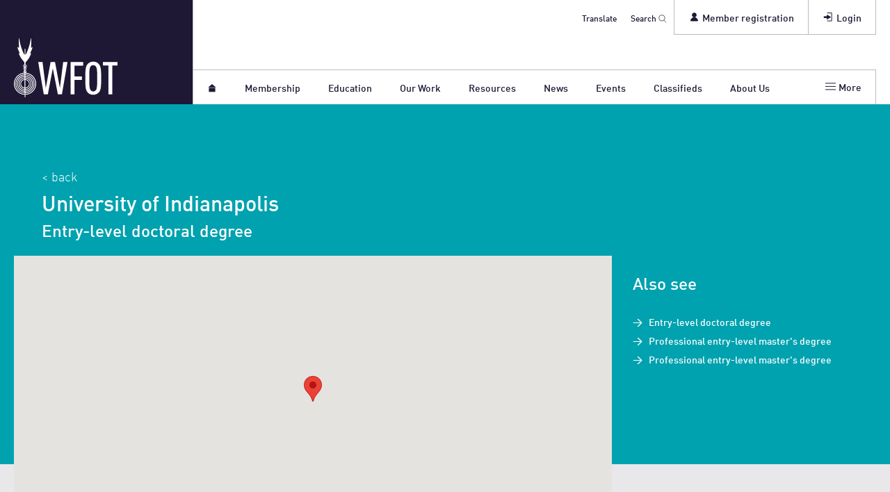

--- FILE ---
content_type: text/html; charset=utf-8
request_url: https://wfot.org/education-programmes/entry-level-doctoral-degree-13
body_size: 12803
content:
                

<!DOCTYPE html>
<html dir="ltr" lang="en">
  <head>

            
      <!-- BEGIN SEOmatic rendered SEO Meta -->

<title>Entry-level doctoral degree (University of Indianapolis) | WFOT</title>

<!-- Standard SEO -->

<meta http-equiv="Content-Type" content="text/html; charset=utf-8" />
<meta name="referrer" content="no-referrer-when-downgrade" />
<meta name="keywords" content="occupational therapy, wfot" />
<meta name="description" content="Entry-level doctoral degree is a full time education programme offered by University of Indianapolis, first approved by WFOT in 2017. WFOT approval is ongoing." />
<meta name="generator" content="SEOmatic" />
<link rel="canonical" href="https://wfot.org/education-programmes/entry-level-doctoral-degree-13" />
<link rel="alternate" href="https://wfot.org/education-programmes/entry-level-doctoral-degree-13" hreflang="x-default" />
<meta name="geo.placename" content="World Federation of Occupational Therapists" />

<!-- Dublin Core basic info -->

<meta name="dcterms.Identifier" content="https://wfot.org/education-programmes/entry-level-doctoral-degree-13" />
<meta name="dcterms.Format" content="text/html" />
<meta name="dcterms.Relation" content="WFOT" />
<meta name="dcterms.Language" content="en" />
<meta name="dcterms.Publisher" content="WFOT" />
<meta name="dcterms.Type" content="text/html" />
<meta name="dcterms.Coverage" content="https://wfot.org/" />
<meta name="dcterms.Rights" content="Copyright &copy;2026 World Federation of Occupational Therapists." />
<meta name="dcterms.Title" content="Entry-level doctoral degree (University of Indianapolis)" />
<meta name="dcterms.Creator" content="World Federation of Occupational Therapists" />
<meta name="dcterms.Subject" content="occupational therapy, wfot" />
<meta name="dcterms.Contributor" content="WFOT" />
<meta name="dcterms.Date" content="2026-01-16" />
<meta name="dcterms.Description" content="Entry-level doctoral degree is a full time education programme offered by University of Indianapolis, first approved by WFOT in 2017. WFOT approval is ongoing." />

<!-- Facebook OpenGraph -->

<meta property="fb:profile_id" content="137178616374995" />
<meta property="og:title" content="Entry-level doctoral degree (University of Indianapolis) | WFOT" />
<meta property="og:description" content="Entry-level doctoral degree is a full time education programme offered by University of Indianapolis, first approved by WFOT in 2017. WFOT approval is ongoing." />
<meta property="og:type" content="website" />
<meta property="og:locale" content="en_us" />
<meta property="og:url" content="https://wfot.org/education-programmes/entry-level-doctoral-degree-13" />
<meta property="og:image" content="https://wfot.org/assets/images/general/_opengraph/wfot_social_card.jpg" />
<meta property="og:site_name" content="WFOT" />
<meta property="og:see_also" content="https://twitter.com/thewfot" />
<meta property="og:see_also" content="https://www.facebook.com/thewfot" />
<meta property="og:see_also" content="https://www.linkedin.com/company/world-federation-of-occupational-therapists" />
<meta property="og:see_also" content="https://www.youtube.com/user/thewfot" />

<!-- Twitter Card -->

<meta name="twitter:title" content="Entry-level doctoral degree (University of Indianapolis) | WFOT" />
<meta name="twitter:description" content="Entry-level doctoral degree is a full time education programme offered by University of Indianapolis, first approved by WFOT in 2017. WFOT approval is ongoing." />
<meta name="twitter:card" content="summary_large_image" />
<meta name="twitter:site" content="@thewfot" />
<meta name="twitter:creator" content="@thewfot" />
<meta name="twitter:image" content="https://wfot.org/assets/images/general/_square720px/wfot_social_card.jpg" />


<!-- Humans.txt authorship http://humanstxt.org -->

<link type="text/plain" rel="author" href="/humans.txt" />

<!-- Domain verification -->


<!-- Identity -->

<script type="application/ld+json">
{
    "@context": "http://schema.org",
    "@type": "NGO",
    "name": "World Federation of Occupational Therapists",
    "alternateName": "WFOT",
    "description": "WFOT is the global voice for occupational therapy and the standard bearer for its practice. We represent occupational therapists worldwide.",
    "url": "https://www.wfot.org",
    "sameAs": ["https://twitter.com/thewfot","https://www.facebook.com/thewfot","https://www.linkedin.com/company/world-federation-of-occupational-therapists","https://www.youtube.com/user/thewfot"],
    "image": {
        "@type": "ImageObject",
        "url": "https://wfot.org/assets/images/general/wfot_social_card.jpg",
        "height": "1280",
        "width": "2048" 
    },
    "email": "&#97;&#100;&#109;&#105;&#110;&#64;&#119;&#102;&#111;&#116;&#46;&#111;&#114;&#103;",
    "logo": {
        "@type": "ImageObject",
        "url": "https://wfot.org/assets/images/general/wfot_social_card.jpg",
        "height": "1280",
        "width": "2048" 
    },
    "location": {
        "@type": "Place",
        "name": "World Federation of Occupational Therapists",
        "alternateName": "WFOT",
        "description": "WFOT is the global voice for occupational therapy and the standard bearer for its practice. We represent occupational therapists worldwide.",
        "image": {
            "@type": "ImageObject",
            "url": "https://wfot.org/assets/images/general/wfot_social_card.jpg",
            "height": "1280",
            "width": "2048" 
        },
        "logo": {
            "@type": "ImageObject",
            "url": "https://wfot.org/assets/images/general/wfot_social_card.jpg",
            "height": "1280",
            "width": "2048" 
        },
        "url": "https://www.wfot.org",
        "sameAs": ["https://twitter.com/thewfot","https://www.facebook.com/thewfot","https://www.linkedin.com/company/world-federation-of-occupational-therapists","https://www.youtube.com/user/thewfot"] 
    },
    "foundingDate": "1952",
    "foundingLocation": "Liverpool, England" 
}
</script>

<!-- WebSite -->

<script type="application/ld+json">
{
    "@context": "http://schema.org",
    "@type": "WebSite",
    "name": "WFOT",
    "description": "WFOT is the global voice for occupational therapy and the standard bearer for its practice. We represent occupational therapists worldwide.",
    "url": "https://wfot.org",
    "image": "https://wfot.org/assets/images/general/_square720px/wfot_social_card.jpg",
    "potentialAction": {
        "@type": "SearchAction",
        "target": ["https://wfot.org/search?q={q}"],
        "query-input": "required name=q" 
    },
    "sameAs": ["https://twitter.com/thewfot","https://www.facebook.com/thewfot","https://www.linkedin.com/company/world-federation-of-occupational-therapists","https://www.youtube.com/user/thewfot"],
    "copyrightHolder": {
        "@type": "NGO",
        "name": "World Federation of Occupational Therapists",
        "alternateName": "WFOT",
        "description": "WFOT is the global voice for occupational therapy and the standard bearer for its practice. We represent occupational therapists worldwide.",
        "url": "https://www.wfot.org",
        "sameAs": ["https://twitter.com/thewfot","https://www.facebook.com/thewfot","https://www.linkedin.com/company/world-federation-of-occupational-therapists","https://www.youtube.com/user/thewfot"],
        "image": {
            "@type": "ImageObject",
            "url": "https://wfot.org/assets/images/general/wfot_social_card.jpg",
            "height": "1280",
            "width": "2048" 
        },
        "email": "&#97;&#100;&#109;&#105;&#110;&#64;&#119;&#102;&#111;&#116;&#46;&#111;&#114;&#103;",
        "logo": {
            "@type": "ImageObject",
            "url": "https://wfot.org/assets/images/general/wfot_social_card.jpg",
            "height": "1280",
            "width": "2048" 
        },
        "location": {
            "@type": "Place",
            "name": "World Federation of Occupational Therapists",
            "alternateName": "WFOT",
            "description": "WFOT is the global voice for occupational therapy and the standard bearer for its practice. We represent occupational therapists worldwide.",
            "image": {
                "@type": "ImageObject",
                "url": "https://wfot.org/assets/images/general/wfot_social_card.jpg",
                "height": "1280",
                "width": "2048" 
            },
            "logo": {
                "@type": "ImageObject",
                "url": "https://wfot.org/assets/images/general/wfot_social_card.jpg",
                "height": "1280",
                "width": "2048" 
            },
            "url": "https://www.wfot.org",
            "sameAs": ["https://twitter.com/thewfot","https://www.facebook.com/thewfot","https://www.linkedin.com/company/world-federation-of-occupational-therapists","https://www.youtube.com/user/thewfot"] 
        },
        "foundingDate": "1952",
        "foundingLocation": "Liverpool, England" 
    },
    "author": {
        "@type": "NGO",
        "name": "World Federation of Occupational Therapists",
        "alternateName": "WFOT",
        "description": "WFOT is the global voice for occupational therapy and the standard bearer for its practice. We represent occupational therapists worldwide.",
        "url": "https://www.wfot.org",
        "sameAs": ["https://twitter.com/thewfot","https://www.facebook.com/thewfot","https://www.linkedin.com/company/world-federation-of-occupational-therapists","https://www.youtube.com/user/thewfot"],
        "image": {
            "@type": "ImageObject",
            "url": "https://wfot.org/assets/images/general/wfot_social_card.jpg",
            "height": "1280",
            "width": "2048" 
        },
        "email": "&#97;&#100;&#109;&#105;&#110;&#64;&#119;&#102;&#111;&#116;&#46;&#111;&#114;&#103;",
        "logo": {
            "@type": "ImageObject",
            "url": "https://wfot.org/assets/images/general/wfot_social_card.jpg",
            "height": "1280",
            "width": "2048" 
        },
        "location": {
            "@type": "Place",
            "name": "World Federation of Occupational Therapists",
            "alternateName": "WFOT",
            "description": "WFOT is the global voice for occupational therapy and the standard bearer for its practice. We represent occupational therapists worldwide.",
            "image": {
                "@type": "ImageObject",
                "url": "https://wfot.org/assets/images/general/wfot_social_card.jpg",
                "height": "1280",
                "width": "2048" 
            },
            "logo": {
                "@type": "ImageObject",
                "url": "https://wfot.org/assets/images/general/wfot_social_card.jpg",
                "height": "1280",
                "width": "2048" 
            },
            "url": "https://www.wfot.org",
            "sameAs": ["https://twitter.com/thewfot","https://www.facebook.com/thewfot","https://www.linkedin.com/company/world-federation-of-occupational-therapists","https://www.youtube.com/user/thewfot"] 
        },
        "foundingDate": "1952",
        "foundingLocation": "Liverpool, England" 
    },
    "creator": {
        "@type": "Organization",
        "name": "World Federation of Occupational Therapists",
        "alternateName": "WFOT",
        "image": {
            "@type": "ImageObject",
            "url": "https://wfot.org/assets/images/general/wfot_social_card.jpg",
            "height": "1280",
            "width": "2048" 
        },
        "logo": {
            "@type": "ImageObject",
            "url": "https://wfot.org/assets/images/general/wfot_social_card.jpg",
            "height": "1280",
            "width": "2048" 
        },
        "location": {
            "@type": "Place",
            "name": "World Federation of Occupational Therapists",
            "alternateName": "WFOT" 
        },
        "foundingDate": "1951",
        "foundingLocation": "Liverpool, England" 
    } 
}
</script>

<!-- Place -->

<script type="application/ld+json">
{
    "@context": "http://schema.org",
    "@type": "Place",
    "name": "World Federation of Occupational Therapists",
    "alternateName": "WFOT",
    "description": "WFOT is the global voice for occupational therapy and the standard bearer for its practice. We represent occupational therapists worldwide.",
    "image": {
        "@type": "ImageObject",
        "url": "https://wfot.org/assets/images/general/wfot_social_card.jpg",
        "height": "1280",
        "width": "2048" 
    },
    "logo": {
        "@type": "ImageObject",
        "url": "https://wfot.org/assets/images/general/wfot_social_card.jpg",
        "height": "1280",
        "width": "2048" 
    },
    "url": "https://www.wfot.org",
    "sameAs": ["https://twitter.com/thewfot","https://www.facebook.com/thewfot","https://www.linkedin.com/company/world-federation-of-occupational-therapists","https://www.youtube.com/user/thewfot"] 
}
</script>

<!-- Main Entity of Page -->



<!-- Breadcrumbs -->

<script type="application/ld+json">
{
    "@context": "http://schema.org",
    "@type": "BreadcrumbList",
    "itemListElement": [
        {
            "@type": "ListItem",
            "position": "1",
            "item": {
                "@id": "https://wfot.org",
                "name": "Homepage" 
            } 
        },
        {
            "@type": "ListItem",
            "position": "2",
            "item": {
                "@id": "https://wfot.org/education-programmes/entry-level-doctoral-degree-13",
                "name": "Entry-level doctoral degree" 
            } 
        }
    ] 
}
</script>

<!-- Google Tag Manager -->


<!-- Google Analytics -->


<!-- END SEOmatic rendered SEO Meta -->
      
            <meta charset="utf-8">
      <meta name="viewport" content="width=device-width, initial-scale=1, shrink-to-fit=no">
      

                  <link href="https://wfot.org/css/styles.css" rel="stylesheet">
            <style>.icon{width:1em;height:1em}</style>


                  <!--[if lt IE 9]>
        <script type="text/javascript" src="https://cdnjs.cloudflare.com/ajax/libs/html5shiv/3.7.3/html5shiv.min.js"></script>
      <![endif]-->

            <link rel="apple-touch-icon" sizes="180x180" href="/apple-touch-icon.png">
      <link rel="icon" type="image/png" sizes="32x32" href="/favicon-32x32.png">
      <link rel="icon" type="image/png" sizes="16x16" href="/favicon-16x16.png">
      <link rel="manifest" href="/site.webmanifest">
      <link rel="mask-icon" href="/safari-pinned-tab.svg" color="#5bbad5">
      <meta name="msapplication-TileColor" content="#1e1734">
      <meta name="theme-color" content="#ffffff">

      
      <script id="cookieyes" type="text/javascript" src="https://cdn-cookieyes.com/client_data/752780d35c77bcbfd0d373aa/script.js"></script>

      
            <script type="text/javascript" data-cookieyes="cookieyes-analytics">
          !function(t,e){var o,n,p,r;e.__SV||(window.posthog=e,e._i=[],e.init=function(i,s,a){function g(t,e){var o=e.split(".");2==o.length&&(t=t[o[0]],e=o[1]),t[e]=function(){t.push([e].concat(Array.prototype.slice.call(arguments,0)))}}(p=t.createElement("script")).type="text/javascript",p.async=!0,p.src=s.api_host+"/static/array.js",(r=t.getElementsByTagName("script")[0]).parentNode.insertBefore(p,r);var u=e;for(void 0!==a?u=e[a]=[]:a="posthog",u.people=u.people||[],u.toString=function(t){var e="posthog";return"posthog"!==a&&(e+="."+a),t||(e+=" (stub)"),e},u.people.toString=function(){return u.toString(1)+".people (stub)"},o="capture identify alias people.set people.set_once set_config register register_once unregister opt_out_capturing has_opted_out_capturing opt_in_capturing reset isFeatureEnabled onFeatureFlags".split(" "),n=0;n<o.length;n++)g(u,o[n]);e._i.push([i,s,a])},e.__SV=1)}(document,window.posthog||[]);
          posthog.init('phc_5ZJdA8296jwRFou3zHVCa5BF0imgIphUccb2VgjVLgd',{api_host:'https://ph.wfot.org'});
          posthog.register({
              $geoip_country_code: "US"
            });
      </script>
      
      
      <!-- WFOT Ad Server Asynchronous JS Tag - Generated with Revive Adserver v5.5.1 -->
      <script async src="//ams-delivery.wfot.org/asyncjs.php"></script>

    
  </head>
  <?xml version="1.0" encoding="utf-8"?>
<svg
  role="img"
  style="display:none;"
  xmlns="http://www.w3.org/2000/svg"
  xmlns:xlink="http://www.w3.org/1999/xlink">

  <!-- viewbox="0 0 32 32" -->
  <g id="icon--arrow_left_old" aria-labelledby="icon--arrow_left--title icon--arrow_left--desc">
    <title id="icon--arrow_left--title">Left arrow</title>
    <desc id="icon--arrow_left--desc">Simple caret arrow pointing leftwards</desc>
    <path d="M7 16c0-.512.195-1.024.586-1.414l14-14c.78-.78 2.047-.78 2.828 0 .78.78.78 2.048 0 2.828L11.828 16l12.586 12.586c.78.78.78 2.047 0 2.828s-2.047.78-2.828 0l-14-14C7.196 17.024 7 16.512 7 16z"/>
  </g>

  <!-- viewbox="0 0 32 32" -->
  <g id="icon--cross" aria-labelledby="icon--cross--title icon--cross--desc">
    <title id="icon--cross--title">Cross</title>
    <desc id="icon--cross--desc">Two lines crossed diagonally</desc>
    <path d="M13.172 16L.586 3.414c-.78-.78-.78-2.047 0-2.828.78-.78 2.048-.78 2.828 0L16 13.172 28.586.586c.78-.78 2.047-.78 2.828 0 .78.78.78 2.047 0 2.828L18.828 16l12.586 12.586c.78.78.78 2.047 0 2.828-.78.78-2.048.78-2.828 0L16 18.828 3.414 31.414c-.78.78-2.047.78-2.828 0-.78-.78-.78-2.047 0-2.828L13.172 16z"/>
  </g>

  <!-- viewbox="0 0 32 32" -->
  <g id="icon--tick" aria-labelledby="icon--tick--title icon--tick--desc">
    <title id="icon--tick--title">Correct</title>
    <desc id="icon--tick--desc">A label showing a tick</desc>
    <path d="M6.586 17.414c-.78-.78-.78-2.047 0-2.828.78-.78 2.048-.78 2.828 0L13 18.172l9.586-9.586c.78-.78 2.047-.78 2.828 0 .78.78.78 2.047 0 2.828l-11 11c-.78.78-2.047.78-2.828 0l-5-5z"/>
  </g>

  <g id="icon--exclamation" aria-labelledby="icon--exclamation--title icon--exclamation--desc">
    <title id="icon--exclamation--title">Exclamation</title>
    <desc id="icon--exclamation--desc">Exclamation mark</desc>
    <circle cx="16" cy="29" r="3"/>
    <path d="M17 22h-2L14 0h4l-1 22z"/>
  </g>

  <!-- viewbox="0 0 401.991 401.991" -->
  <g id="icon--plus" aria-labelledby="icon--plus--title icon--plus--desc">
    <title id="icon--plus--title">Plus</title>
    <desc id="icon--plus--desc">An addition sign</desc>
    <path d="M394,154.175c-5.331-5.33-11.806-7.994-19.417-7.994H255.811V27.406c0-7.611-2.666-14.084-7.994-19.414
    C242.488,2.666,236.02,0,228.398,0h-54.812c-7.612,0-14.084,2.663-19.414,7.993c-5.33,5.33-7.994,11.803-7.994,19.414v118.775
    H27.407c-7.611,0-14.084,2.664-19.414,7.994S0,165.973,0,173.589v54.819c0,7.618,2.662,14.086,7.992,19.411
    c5.33,5.332,11.803,7.994,19.414,7.994h118.771V374.59c0,7.611,2.664,14.089,7.994,19.417c5.33,5.325,11.802,7.987,19.414,7.987
    h54.816c7.617,0,14.086-2.662,19.417-7.987c5.332-5.331,7.994-11.806,7.994-19.417V255.813h118.77
    c7.618,0,14.089-2.662,19.417-7.994c5.329-5.325,7.994-11.793,7.994-19.411v-54.819C401.991,165.973,399.332,159.502,394,154.175z"
    />
  </g>

  <!-- viewbox="0 0 401.991 401.991" -->
  <g id="icon--minus" aria-labelledby="icon--minus--title icon--minus--desc">
    <title id="icon--minus--title">Minus</title>
    <desc id="icon--minus--desc">An subtraction symobol</desc>
    <path d="M394,154.174c-5.331-5.33-11.806-7.995-19.417-7.995H27.406c-7.611,0-14.084,2.665-19.414,7.995
    C2.662,159.503,0,165.972,0,173.587v54.82c0,7.617,2.662,14.086,7.992,19.41c5.33,5.332,11.803,7.994,19.414,7.994h347.176
    c7.611,0,14.086-2.662,19.417-7.994c5.325-5.324,7.991-11.793,7.991-19.41v-54.82C401.991,165.972,399.332,159.5,394,154.174z"/>
  </g>

  <!-- viewbox="0 0 17 17" -->
  <g id="icon--arrow" aria-labelledby="icon--arrow--title icon--arrow--desc">
    <title id="icon--arrow--title">Arrow</title>
    <desc id="icon--arrow--desc">An arrow pointing right</desc>
    <line x1="2" y1="8.2" x2="11.9" y2="8.2"/>
    <polygon points="15.1,8.2 8.2,4.2 8.2,12.3"/>
  </g>
  
  <!-- viewbox="0 0 17 17" -->
  <g id="icon--arrow--left" aria-labelledby="icon--arrow--left--title icon--arrow--left--desc">
    <title id="icon--arrow--left--title">Arrow</title>
    <desc id="icon--arrow--left--desc">An arrow pointing left</desc>
    <line x1="10" y1="8.2" x2="16" y2="8.2"/>
    <polygon points="3,8.2 10,4.2 10,12.3"/>
  </g>
  
  <!-- viewbox="0 0 32 32" -->
  <g id="icon--arrow_up" aria-labelledby="icon--arrow_up--title icon--arrow_up--desc">
    <title id="icon--arrow_up--title">Up arrow</title>
    <desc id="icon--arrow_up--desc">Simple caret arrow pointing upwards</desc>
    <path d="M16 7c.512 0 1.023.195 1.414.586l14 14c.78.78.78 2.047 0 2.828-.78.78-2.048.78-2.828 0L16 11.828 3.414 24.414c-.78.78-2.047.78-2.828 0-.78-.78-.78-2.048 0-2.828l14-14C14.976 7.196 15.488 7 16 7z"/>
  </g>

  <!-- viewbox="0 0 32 32" -->
  <g id="icon--arrow_down" aria-labelledby="icon--arrow_down--title icon--arrow_down--desc">
    <title id="icon--arrow_down--title">Down arrow</title>
    <desc id="icon--arrow_down--desc">Simple caret arrow pointing downwards</desc>
    <path d="M16 25c-.512 0-1.024-.195-1.414-.586l-14-14c-.78-.78-.78-2.047 0-2.828.78-.78 2.048-.78 2.828 0L16 20.172 28.586 7.586c.78-.78 2.047-.78 2.828 0 .78.78.78 2.047 0 2.828l-14 14c-.39.39-.902.586-1.414.586z"/>
  </g>

  <!-- viewbox="0 0 17 17" -->
  <g id="icon--enter" aria-labelledby="icon--enter--title icon--enter--desc">
    <title id="icon--enter--title">Enter</title>
    <desc id="icon--enter--desc">An east oriented arrow entering a square</desc>
    <polygon points="11.5,8.6 6.5,5.7 6.5,7.9 2.1,7.9 2.1,9.4 6.5,9.4 6.5,11.5"/>
    <polyline fill="none" points="6.6,2.6 13.1,2.6 13.1,14.1 6.6,14.1"/>
  </g>

  <!-- viewbox="0 0 17 17" -->
  <g id="icon--search" aria-labelledby="icon--search--title icon--search--desc">
    <title id="icon--search--title">Search</title>
    <desc id="icon--search--desc">A magnifying glass</desc>
    <circle fill="none" cx="7" cy="6.9" r="5.8"/>
    <line x1="10.9" y1="11.3" x2="15.7" y2="16.1"/>
  </g>

  <!-- viewbox="0 0 17 17" -->
  <g id="icon--home" aria-labelledby="icon--home--title icon--home--desc">
    <title id="icon--home--title">Home</title>
    <desc id="icon--home--desc">A small simple house</desc>
    <rect x="3.5" y="8.4" width="10" height="6"/>
    <polygon points="8.5,1.8 2.5,6.8 14.5,6.8 "/>
  </g>

  <!-- viewbox="0 0 17 17" -->
  <g id="icon--user" aria-labelledby="icon--user--title icon--user--desc">
    <title id="icon--user--title">User</title>
    <desc id="icon--user--desc">A head and shoulders of a user</desc>
    <path d="M8.5,9.1c-2.7,0-4.9,2.2-5,4.9h9.9C13.4,11.4,11.2,9.1,8.5,9.1z"/>
    <circle cx="8.5" cy="5.6" r="2.9"/>
  </g>

  <!-- viewbox="0 0 438.529 438.529" -->
  <g id="icon--menu" aria-labelledby="icon--menu--title icon--menu--desc">
    <title id="icon--menu--title">Menu</title>
    <desc id="icon--menu--desc">Three lines to represent a menu list</desc>
    <line x1="1" y1="3.8" x2="16" y2="3.8"/>
    <line x1="1" y1="8.4" x2="16" y2="8.4"/>
    <line x1="1" y1="12.9" x2="16" y2="12.9"/>
  </g>


  <!-- // SOCIAL ICONS -->

  <!-- viewbox="0 0 512 512" -->
  <g id="icon--twitter" aria-labelledby="icon--twitter--title icon--twitter--desc">
    <title id="icon--twitter--title">X (Twitter)</title>
    <desc id="icon--twitter--desc">The official X (Twitter) icon</desc>
    <g>
      <path d="M348.593844,110 L397.969267,110 L290.098595,233.688205 L417,402 L317.637185,402 L239.812683,299.919795 L150.763779,402 L101.358504,402 L216.736986,269.701538 L95,110 L196.88532,110 L267.231864,203.305231 L348.593844,110 Z M331.264683,372.350769 L358.62416,372.350769 L182.018959,138.091897 L152.659389,138.091897 L331.264683,372.350769 Z"></path>
    </g>
  </g>

  <!-- viewbox="0 0 512 512" -->
  <g id="icon--facebook" aria-labelledby="icon--facebook--title icon--facebook--desc">
    <title id="icon--facebook--title">Facebook</title>
    <desc id="icon--facebook--desc">The official Facebook icon</desc>
    <path d="M211.9 197.4h-36.7v59.9h36.7V433.1h70.5V256.5h49.2l5.2-59.1h-54.4c0 0 0-22.1 0-33.7 0-13.9 2.8-19.5 16.3-19.5 10.9 0 38.2 0 38.2 0V82.9c0 0-40.2 0-48.8 0 -52.5 0-76.1 23.1-76.1 67.3C211.9 188.8 211.9 197.4 211.9 197.4z"/>
  </g>

  <!-- viewbox="0 0 512 512" -->
  <g id="icon--linkedin" aria-labelledby="icon--linkedin--title icon--linkedin--desc">
    <title id="icon--linkedin--title">LinkedIn</title>
    <desc id="icon--linkedin--desc">The official LinkedIn icon</desc>
    <path d="M186.4 142.4c0 19-15.3 34.5-34.2 34.5 -18.9 0-34.2-15.4-34.2-34.5 0-19 15.3-34.5 34.2-34.5C171.1 107.9 186.4 123.4 186.4 142.4zM181.4 201.3h-57.8V388.1h57.8V201.3zM273.8 201.3h-55.4V388.1h55.4c0 0 0-69.3 0-98 0-26.3 12.1-41.9 35.2-41.9 21.3 0 31.5 15 31.5 41.9 0 26.9 0 98 0 98h57.5c0 0 0-68.2 0-118.3 0-50-28.3-74.2-68-74.2 -39.6 0-56.3 30.9-56.3 30.9v-25.2H273.8z"/>
  </g>

  <!-- viewbox="0 0 512 512" -->
  <g id="icon--instagram" aria-labelledby="icon--instagram--title icon--instagram--desc">
    <title id="icon--instagram--title">Instagram</title>
    <desc id="icon--instagram--desc">The official Instagram icon</desc>
    <path d="M425.2142,185.92879c-.79704-18.07393-3.72037-30.49959-7.90805-41.2666-4.32009-11.42891-10.96636-21.66121-19.67404-30.16735-8.50776-8.63852-18.80952-15.35103-30.1082-19.60281-10.83138-4.18688-23.19449-7.10965-41.27188-7.90653-18.21238-.86437-23.99414-1.06424-70.18582-1.06424s-51.97345.19987-70.11833.99675c-18.07738.79688-30.50542,3.72225-41.27188,7.90653-11.43369,4.31926-21.66793,10.96428-30.1757,19.67029-8.64017,8.50614-15.35137,18.80592-19.60655,30.10245-4.18768,10.8319-7.11101,23.19008-7.90804,41.26401-.86454,18.2089-1.06444,23.98955-1.06444,70.17243s.19991,51.96353.99694,70.10496c.79704,18.07394,3.72296,30.49959,7.91064,41.2666,4.32009,11.4289,11.03128,21.66121,19.67145,30.16735,8.50777,8.63852,18.80951,15.35101,30.1082,19.6028,10.83396,4.18688,23.1945,7.10967,41.27448,7.90653,18.14229.79949,23.92664.99675,70.11833.99675s51.97344-.19726,70.11832-.99675c18.07739-.79687,30.50541-3.71966,41.27188-7.90653,22.86479-8.83838,40.94218-26.91232,49.78224-49.77015,4.18511-10.83189,7.11104-23.19266,7.90805-41.2666.79704-18.14143.99695-23.92207.99695-70.10496s-.0675-51.96352-.86454-70.10495ZM394.57637,324.80969c-.73213,16.61255-3.52305,25.58334-5.84926,31.56384-5.71685,14.81891-17.48024,26.58008-32.30197,32.29584-5.98167,2.32575-15.01905,5.11613-31.56987,5.84552-17.94498.79949-23.32692.99675-68.72156.99675s-50.8441-.19726-68.72417-.99675c-16.61572-.72939-25.58821-3.51977-31.56986-5.84552-7.37582-2.7255-14.08961-7.04476-19.53905-12.69302-5.64935-5.5159-9.96943-12.16092-12.69545-19.53532-2.3262-5.98053-5.11712-15.0188-5.84665-31.56385-.79963-17.94154-.99694-23.32505-.99694-68.71106s.19731-50.83439.99694-68.70845c.72954-16.61255,3.52045-25.58332,5.84665-31.56384,2.72602-7.37701,7.0461-14.08692,12.76295-19.53791,5.51434-5.64827,12.16063-9.96753,19.53904-12.69043,5.98166-2.32576,15.02165-5.11615,31.56986-5.84813,17.94498-.79689,23.32951-.99675,68.72156-.99675,45.46217,0,50.8441.19987,68.72417.99675,16.61573.73199,25.5882,3.52238,31.56987,5.84813,7.3758,2.7229,14.0896,7.04216,19.53903,12.69043,5.64934,5.51588,9.96943,12.1609,12.69544,19.53791,2.32621,5.98051,5.11713,15.01619,5.84926,31.56384.79704,17.94155.99695,23.32246.99695,68.70845s-.19992,50.70202-.99695,68.64357Z"/>
    <path d="M256.46725,169.09163c-48.23776,0-87.37562,39.13526-87.37562,87.37562s39.13786,87.37562,87.37562,87.37562c48.24035,0,87.37562-39.13526,87.37562-87.37562s-39.13526-87.37562-87.37562-87.37562ZM256.46725,313.14564c-31.29419,0-56.67839-25.3816-56.67839-56.67839s25.38419-56.67839,56.67839-56.67839c31.29679,0,56.67839,25.3816,56.67839,56.67839s-25.3816,56.67839-56.67839,56.67839h0Z"/>
    <path d="M367.20533,165.35364c0,11.35335-9.20504,20.55897-20.56028,20.55897-11.35261,0-20.55766-9.20562-20.55766-20.55897,0-11.35596,9.20504-20.55897,20.55766-20.55897,11.35524,0,20.56028,9.20301,20.56028,20.55897h0Z"/>
  </g>

  <!-- // OTIP ICONS -->

  <g id="icon--otip-cross" transform="translate(2, 2)" aria-labelledby="icon--otip-cross--title icon--otip-cross--desc">
    <title id="icon--otip-cross--title">No</title>
    <desc id="iicon--otip-cross--desc">Two lines crossed diagonally</desc>
    <path d="M17.4397043,2.56029571 C18.1867652,3.30735666 18.1867652,4.51858178 17.4397043,5.26564273 L12.705,10 L17.4397043,14.7343573 C18.1867652,15.4814182 18.1867652,16.6926433 17.4397043,17.4397043 C16.6926433,18.1867652 15.4814182,18.1867652 14.7343573,17.4397043 L10,12.705 L5.26564273,17.4397043 C4.51858178,18.1867652 3.30735666,18.1867652 2.56029571,17.4397043 C1.81323476,16.6926433 1.81323476,15.4814182 2.56029571,14.7343573 L7.295,10 L2.56029571,5.26564273 C1.81323476,4.51858178 1.81323476,3.30735666 2.56029571,2.56029571 C3.30735666,1.81323476 4.51858178,1.81323476 5.26564273,2.56029571 L10,7.295 L14.7343573,2.56029571 C15.4814182,1.81323476 16.6926433,1.81323476 17.4397043,2.56029571 Z"></path>
  </g>

  <g id="icon--otip-tick" transform="translate(2, 2)" aria-labelledby="icon--otip-tick--title icon--otip-tick--desc">
    <title id="icon--otip-cross--title">Yes</title>
    <desc id="icon--otip-cross--desc">A label showing a tick</desc>
    <path d="M0.586,12.414 C-0.194,11.634 -0.194,10.367 0.586,9.586 C1.366,8.806 2.634,8.806 3.414,9.586 L7,13.172 L16.586,2.586 C17.366,1.806 18.633,1.806 19.414,2.586 C20.194,3.366 20.194,4.633 19.414,5.414 L8.414,17.414 C7.634,18.194 6.367,18.194 5.586,17.414 L0.586,12.414 Z"></path>
  </g>

</svg>  
  <body class="educationProgrammes">

  

<div class="ax_menu">
  <div class="ax_menu--container">
    <div class="ax_menu--inner">
      <a href="#main" class="ax_menu--link">Skip to main content</a>
    </div>
  </div>
</div><div id="google_translate_element"></div>
<script type="text/javascript">
  function googleTranslateElementInit() {
    new google.translate.TranslateElement({pageLanguage: 'en', layout: google.translate.TranslateElement.FloatPosition.TOP_LEFT, multilanguagePage: true, gaTrack: false}, 'google_translate_element');
  }
</script><script type="text/javascript" src="https://translate.google.com/translate_a/element.js?cb=googleTranslateElementInit"></script>
<header class="banner" role="banner">
  <div class="banner--container">
    <div class="banner--inner">
      <div class="banner--burger">
        <button class="banner--burger_button">
          <svg class="icon" aria-hidden="true" viewbox="0 0 17 17">
            <use xlink:href="#icon--menu"></use>
          </svg>
        </button>
      </div>
      <div class="banner--logo">
        <a href="https://wfot.org/">
          <img src="https://wfot.org/img/wfot_logo.svg" alt="WFOT Logo">
          <span class="banner--logo--mobile h3">WFOT</span>
        </a>
      </div>
      <div class="banner--mobile--icon_right -login">
                <a href="https://wfot.org/account/login" role="menuitem">
          <svg class="icon -lg" aria-hidden="true" viewbox="0 0 17 17">
            <use xlink:href="#icon--enter"></use>
          </svg>
        </a>
              </div>
      <div class="banner--mobile--icon_right -account">
              <a href="https://wfot.org/account/register" role="menuitem">
        <svg class="icon -lg" aria-hidden="true" viewbox="0 0 17 17">
          <use xlink:href="#icon--user"></use>
        </svg>
      </a>
          </div>
    <div class="banner--mobile--icon_right -search">
      <a href="https://wfot.org/search" role="menuitem" class="-bannerTopSearchToggle">
        <svg class="icon" aria-hidden="true" viewbox="0 0 17 17">
          <use xlink:href="#icon--search"></use>
        </svg>
      </a>
    </div>
    <div class="banner--menu">
      <nav class="banner--nav" role="navigation">
        <ul class="banner--nav_top" role="menubar">
          <li role="presentation">
                        <a href="https://wfot.org/account/login" role="menuitem">
              <svg class="icon -lg" aria-hidden="true" viewbox="0 0 17 17">
                <use xlink:href="#icon--enter"></use>
              </svg>
              Login
            </a>
                      </li>
          <li role="presentation">
                          <a href="https://wfot.org/account/register" role="menuitem">
                <svg class="icon -lg" aria-hidden="true" viewbox="0 0 17 17">
                  <use xlink:href="#icon--user"></use>
                </svg>
                Member registration
              </a>
                          </li>
            <li class="banner--nav_top--li_small">
              <a href="https://wfot.org/search" role="menuitem" class="-bannerTopSearchToggle">
                Search
                <svg class="icon" aria-hidden="true" viewbox="0 0 17 17">
                  <use xlink:href="#icon--search"></use>
                </svg>
              </a>
            </li>
            <li class="banner--nav_top--li_small">
              <p id="translateTrigger" role="menuitem">
                Translate
              </p>
            </li>
          </ul>
          <ul class="banner--nav_bottom" role="menubar">
            <li role="presentation">
              <a href="https://wfot.org/">
                <svg class="icon -show--tl" aria-hidden="true" viewbox="0 0 17 17">
                  <use xlink:href="#icon--home"></use>
                </svg>
                <span class="-hide--tl">Home</span>
              </a>
            </li>
                                                                                                                                                    <li role="presentation">
                <div role="group" aria-expanded="false">
                                                                                                                                                                                                                                                            <a href="https://wfot.org/membership" role="menuitem" id="MembershipSubMenuParent" aria-haspopup="true" aria-owns="MembershipSubMenu">Membership</a>
                                    <ul class="banner--nav_sublist" id="MembershipSubMenu" role="group" aria-labelledby="MembershipSubMenuParent">
                                                                                                    <li role="presentation">
                      <a href="https://wfot.org/membership/organisational-membership" role="menuitem">Organisational Membership</a>
                                                                                                                                                                                                                                                                                                                                                                                                                                  <ul class="banner--nav_subsublist">
                                                                        <li role="presentation">
                          <a href="https://wfot.org/membership/organisational-membership/list-of-wfot-member-organisations" role="menuitem">List of Member Organisations</a>
                        </li>
                                                                                                <li role="presentation">
                          <a href="https://wfot.org/membership/organisational-membership/member-organisations-profiles" role="menuitem">Member Organisations Profiles</a>
                        </li>
                                                                                                <li role="presentation">
                          <a href="https://wfot.org/membership/organisational-membership/become-a-wfot-member-organisation" role="menuitem">Become a WFOT Member Organisation</a>
                        </li>
                                                                                                                                                                      </ul>
                                          </li>
                                                                                                                        <li role="presentation">
                      <a href="https://wfot.org/membership/other-supporting-organisations" role="menuitem">Other Supporting Organisations</a>
                                                                </li>
                                                                                                                        <li role="presentation">
                      <a href="https://wfot.org/membership/individual-members" role="menuitem">Individual Membership</a>
                                                                                                                                                                                                                                                                                                                                          <ul class="banner--nav_subsublist">
                                                                        <li role="presentation">
                          <a href="https://wfot.org/membership/individual-members/benefits-of-individual-membership" role="menuitem">Benefits of Individual Membership</a>
                        </li>
                                                                                                <li role="presentation">
                          <a href="https://wfot.org/membership/individual-members/become-a-wfot-individual-member" role="menuitem">Become a WFOT Individual Member</a>
                        </li>
                                                                                                <li role="presentation">
                          <a href="https://wfot.org/membership/individual-members/activate-your-individual-membership" role="menuitem">Activate your Individual Membership</a>
                        </li>
                                                                      </ul>
                                          </li>
                                                          </ul>
                                  </div>
              </li>
                                                                                                                                                                                                                                                                                                                                                                                                                                                                                                                                                                                                                                                                                                                                                                                                                                                                                                                                                            <li role="presentation">
                <div role="group" aria-expanded="false">
                                                                                                                                                                                                                                                                                                                                    <a href="https://wfot.org/education" role="menuitem" id="EducationSubMenuParent" aria-haspopup="true" aria-owns="EducationSubMenu">Education</a>
                                    <ul class="banner--nav_sublist" id="EducationSubMenu" role="group" aria-labelledby="EducationSubMenuParent">
                                                                                                    <li role="presentation">
                      <a href="https://wfot.org/education/wfot-approved-education-programmes" role="menuitem">WFOT Approved Education Programmes</a>
                                                                </li>
                                                                                                                        <li role="presentation">
                      <a href="https://wfot.org/education/wfot-approval-for-entry-level-occupational-therapy-education-programmes" role="menuitem">WFOT approval for entry-level occupational therapy education programmes</a>
                                                                </li>
                                                                                                                                                                                                        <li role="presentation">
                      <a href="https://wfot.org/education/development-of-a-new-occupational-therapy-entry-level-education-programme" role="menuitem">Development of a New Occupational Therapy Entry-level Education Programme</a>
                                                                </li>
                                                          </ul>
                                  </div>
              </li>
                                                                                                                                                                                                                                                                                                                                                                                                                                    <li role="presentation">
                <div role="group" aria-expanded="false">
                                                                                                                                                                                                                                                                                                                                    <a href="https://wfot.org/our-work" role="menuitem" id="Our WorkSubMenuParent" aria-haspopup="true" aria-owns="Our WorkSubMenu">Our Work</a>
                                    <ul class="banner--nav_sublist" id="Our WorkSubMenu" role="group" aria-labelledby="Our WorkSubMenuParent">
                                                                                                    <li role="presentation">
                      <a href="https://wfot.org/our-work/advocacy" role="menuitem">WFOT Advocacy</a>
                                                                                                                                                                                                                                                                                                                                                                                                                                                                                                                          <ul class="banner--nav_subsublist">
                                                                        <li role="presentation">
                          <a href="https://wfot.org/our-work/advocacy/advocacy-strategy" role="menuitem">WFOT Advocacy Strategy</a>
                        </li>
                                                                                                <li role="presentation">
                          <a href="https://wfot.org/our-work/advocacy/advocacy-videos" role="menuitem">Introductory Advocacy Videos</a>
                        </li>
                                                                                                <li role="presentation">
                          <a href="https://wfot.org/our-work/advocacy/innovative-change-agency-narratives" role="menuitem">WFOT Innovative Change Agency Narratives</a>
                        </li>
                                                                                                <li role="presentation">
                          <a href="https://wfot.org/our-work/advocacy/world-health-assembly-rehabilitation-resolution-guidance-note" role="menuitem">World Health Assembly Rehabilitation Resolution</a>
                        </li>
                                                                                                <li role="presentation">
                          <a href="https://wfot.org/our-work/advocacy/world-occupational-therapy-day" role="menuitem">World Occupational Therapy Day</a>
                        </li>
                                                                      </ul>
                                          </li>
                                                                                                                        <li role="presentation">
                      <a href="https://wfot.org/our-work/workforce-development" role="menuitem">Workforce Development</a>
                                                                                                                                                                                                                                                                                                                                          <ul class="banner--nav_subsublist">
                                                                        <li role="presentation">
                          <a href="https://wfot.org/our-work/workforce-development/global-strategy-for-the-occupational-therapy-workforce" role="menuitem">Global Strategy for the Occupational Therapy Workforce</a>
                        </li>
                                                                                                <li role="presentation">
                          <a href="https://wfot.org/our-work/workforce-development/occupational-therapy-workforce-resource-hub" role="menuitem">Occupational Therapy Workforce Resource Hub</a>
                        </li>
                                                                                                <li role="presentation">
                          <a href="https://wfot.org/our-work/workforce-development/human-resources-project" role="menuitem">Human Resources Project</a>
                        </li>
                                                                      </ul>
                                          </li>
                                                                                                                        <li role="presentation">
                      <a href="https://wfot.org/our-work/congress" role="menuitem">Congress</a>
                                                                </li>
                                                                                                                        <li role="presentation">
                      <a href="https://wfot.org/our-work/professional-support" role="menuitem">Professional support</a>
                                                                                                                                                                                                                                                                                                                                                                                                                                                                                                                                                                                                                                                                                                                                                                                                  <ul class="banner--nav_subsublist">
                                                                        <li role="presentation">
                          <a href="https://wfot.org/our-work/professional-support/wfot-learning" role="menuitem">WFOT Learning</a>
                        </li>
                                                                                                <li role="presentation">
                          <a href="https://wfot.org/our-work/professional-support/occupational-narratives-database" role="menuitem">Occupational Narratives Database</a>
                        </li>
                                                                                                <li role="presentation">
                          <a href="https://wfot.org/our-work/professional-support/quest" role="menuitem">QUEST (Quality Evaluation Strategy Tool)</a>
                        </li>
                                                                                                <li role="presentation">
                          <a href="https://wfot.org/our-work/professional-support/bulletin" role="menuitem">Bulletin Archive</a>
                        </li>
                                                                                                <li role="presentation">
                          <a href="https://wfot.org/our-work/professional-support/otion" role="menuitem">OTION (Occupational Therapy International Online Network)</a>
                        </li>
                                                                                                <li role="presentation">
                          <a href="https://wfot.org/our-work/professional-support/occupational-therapy-service-development" role="menuitem">Occupational Therapy Service Development</a>
                        </li>
                                                                                                <li role="presentation">
                          <a href="https://wfot.org/our-work/professional-support/resource-listings" role="menuitem">Resource Listings</a>
                        </li>
                                                                                                <li role="presentation">
                          <a href="https://wfot.org/our-work/professional-support/ethics-in-occupational-therapy" role="menuitem">Ethics in Occupational Therapy</a>
                        </li>
                                                                      </ul>
                                          </li>
                                                          </ul>
                                  </div>
              </li>
                                                                                                                                                                                                                                                                                                                                                                                                                                                                                                                                                                                                                                                                                                                                                                                                                                                                                                                                                                                                                                                                                                                                                                                                                                                                                                                                                                                                                                                                                                                                                                                                                                                                                                                                                                                                                                                                                                                                                                                                                                                                                                                                                                                                                                                                                                                                                                                                                                                                                                                                                                                                                                                                                                                                                                                                <li role="presentation">
                <div role="group" aria-expanded="false">
                                    <a href="https://wfot.org/resources" role="menuitem">Resources</a>
                                  </div>
              </li>
                                                                                                                <li role="presentation">
                <div role="group" aria-expanded="false">
                                    <a href="https://wfot.org/news" role="menuitem">News</a>
                                  </div>
              </li>
                                                                                                                <li role="presentation">
                <div role="group" aria-expanded="false">
                                    <a href="https://wfot.org/events" role="menuitem">Events</a>
                                  </div>
              </li>
                                                                                                                <li role="presentation">
                <div role="group" aria-expanded="false">
                                                                        <a href="https://wfot.org/classifieds" role="menuitem">Classifieds</a>
                                  </div>
              </li>
                                                                                                                                            <li role="presentation">
                <div role="group" aria-expanded="false">
                                                                                                                                                                                                                                                                                                                                                                                                                                                                                                                                                            <a href="https://wfot.org/about" role="menuitem" id="About UsSubMenuParent" aria-haspopup="true" aria-owns="About UsSubMenu">About Us</a>
                                    <ul class="banner--nav_sublist" id="About UsSubMenu" role="group" aria-labelledby="About UsSubMenuParent">
                                                                                                    <li role="presentation">
                      <a href="https://wfot.org/about/about-occupational-therapy" role="menuitem">About Occupational Therapy</a>
                                                                </li>
                                                                                                                        <li role="presentation">
                      <a href="https://wfot.org/about/board-of-directors" role="menuitem">Board of Directors</a>
                                                                </li>
                                                                                                                        <li role="presentation">
                      <a href="https://wfot.org/about/governance" role="menuitem">Governance</a>
                                                                                                                                                          <ul class="banner--nav_subsublist">
                                                                        <li role="presentation">
                          <a href="https://wfot.org/about/governance/reports-on-executive-management-team-and-council-meetings" role="menuitem">Reports on Executive Management Team and Council Meetings</a>
                        </li>
                                                                      </ul>
                                          </li>
                                                                                                                        <li role="presentation">
                      <a href="https://wfot.org/about/history" role="menuitem">History</a>
                                                                </li>
                                                                                                                        <li role="presentation">
                      <a href="https://wfot.org/about/partners" role="menuitem">Partners</a>
                                                                </li>
                                                                                                                        <li role="presentation">
                      <a href="https://wfot.org/about/wfot-statements" role="menuitem">WFOT Statements</a>
                                                                </li>
                                                                                                                        <li role="presentation">
                      <a href="https://wfot.org/about/wfot-awards" role="menuitem">WFOT Awards</a>
                                                                </li>
                                                          </ul>
                                  </div>
              </li>
                                                                                                                                                                                                                                                                                                                                                                                                                                                                                                                                                                                                                                                                                                                                                                                                                                                                                                                                                                                                                                                                                                                                                                                                                                                                                                                                                                                                                            
              <li class="banner--nav_bottom--more" role="presentation">
                <div role="group" aria-expanded="false">
                  <a href="#" role="menuitem" id="moreSubMenuParent" aria-haspopup="true" aria-owns="moreSubMenu">
                    <svg class="icon -lg" aria-hidden="true" viewbox="0 0 17 17">
                      <use xlink:href="#icon--menu"></use>
                    </svg>
                    More
                  </a>
                  <ul class="banner--nav_sublist" id="moreSubMenu" role="group" aria-labelledby="moreSubMenuParent">
                                        <li role="presentation">
                      <a href="https://wfot.org/in-remembrance" role="menuitem">In remembrance</a>
                    </li>
                                        <li role="presentation">
                      <a href="https://wfot.org/get-involved" role="menuitem">How to get involved</a>
                    </li>
                                        <li role="presentation">
                      <a href="https://wfot.org/advertise-with-us" role="menuitem">Advertise with us</a>
                    </li>
                                        <li role="presentation">
                      <a href="https://wfot.org/donations" role="menuitem">Donations</a>
                    </li>
                                        <li role="presentation">
                      <a href="https://wfot.org/faqs" role="menuitem">FAQs</a>
                    </li>
                                      </ul>
                </div>
              </li>
            </ul>
          </nav>
        </div>
      </div>
    </div>
  </header>
<main class="main" id="main" role="main">

                          
  

      

<header class="page_title">
  <div class="page_title--container">
    
    <div class="page_title--article">
      <section class="page_title--article_section">
        <div class="page_title--article_section--button">
                  </div>
        <div class="page_title--article_section--title">
                      <a class="page_title--article_section--title--backlink" href="https://wfot.org/programmes/education/wfot-approved-education-programmes">< back</a>
                    <h1 class="h2">University of Indianapolis</h1>
                      <h2 class="h3">Entry-level doctoral degree</h2>
          
        </div>

      </section>
    </div>

  </div>
</header>      
  
  


  
<section class="page_body">

  <span class="page_body--background"></span>  <div class="page_body--container">

    
    
    <article class="article">
            
              
          


	<section class="article--map">
		<div id="map" class="map" style="width: 100%;height: 100%;min-height: 420px;"></div>
	</section>

	<script type="text/javascript">
      function initMap() {
        var myLatLng = {lat: 39.7085, lng: -86.1354};
        var map = new google.maps.Map(document.getElementById('map'), {
          zoom: 12,
          center: myLatLng
        });
        var marker = new google.maps.Marker({
          position: myLatLng,
          map: map,
          title: ' University of Indianapolis '
        });
        var infowindow = new google.maps.InfoWindow({
          content: marker.title
        });
        marker.addListener('click', function() {
          infowindow.open(map, marker);
        });
      };
    </script>
    <script src="https://maps.googleapis.com/maps/api/js?key=AIzaSyBalfZddsfToG8ffL87LT-ZKHo1O4OxbVM&callback=initMap" async defer></script>
      
                    








<section class="article--meta_banner -ep -ep-ongoing">
  <div class="article--meta_banner_inner">
    <p class="text--body--small">
          Approval Ongoing
          
         | 
              Next review 2031
      
      
      
        </p>
  </div>
</section>




<section class="article--meta">
  <div class="article--meta_inner">


        <div class="article--meta_left">
    
        
        
        
        
        
        

        

                                              <span class="article--meta--label">Course:</span><span class="article--meta--text">Entry-level doctoral degree</span>
                    <span class="article--meta--label">Duration:</span><span class="article--meta--text">3 years</span>
                    <span class="article--meta--label">Type:</span><span class="article--meta--text">Full Time</span>
      
<!-- ADD COMMENCMENT YEAR -->
            <span class="article--meta--label">Commenced:</span><span class="article--meta--text">2015</span>
      
              <span class="article--meta--label">First approved:</span><span class="article--meta--text">2017</span>
                                      <span class="article--meta--label">Last approved:</span><span class="article--meta--text">2023</span>
      
      
    
        </div>
    
    <div class="article--meta_right">

        
        
        
        
    
    
            

                      <span class="article--meta--label">Address:</span><span class="article--meta--text">
          School of Occupational Therapy 1400 East Hanna Avenue<br>          Indianapolis, Indiana, 46227-3630, <br>          United States of America        </span>
      
              <span class="article--meta--label">Head of programme:</span><span class="article--meta--text">Alison Nichols, OTD, OTR</span>
      
      
              <span class="article--meta--label">Email:</span><span class="article--meta--text"><a href="/cdn-cgi/l/email-protection#06697246736f68627f28636273397573646c6365723b40736a6a26526f6b63265674696174676b6b63"><span class="__cf_email__" data-cfemail="8de2f9cdf8e4e3e9f4a3e8e9f8">[email&#160;protected]</span></a></span>
      
                              <span class="article--meta--label">Website:</span><span class="article--meta--text"><a href="https://www.uindy.edu/health-sciences/ot/otd" target="_blank">Visit Website (External) &nearr;</a></span>

              </div>
  </div>
</section>      
            
            
            
            
      
            
              
        
<section class="article--section">
	  		<h2>Details</h2>
  	  <div class="article--section_inner -richText">
    Year of Interim Review: 2027
  </div>
</section>
      
            
          </article>
      
    <aside class="sidebar" role="complementary">
            
              <div class="sidebar--section -top">
          
 
                                    
  
          <div class="sidebar--related">
                        <h3>Also see</h3>
                <a href="https://wfot.org/education-programmes/entry-level-doctoral-degree-48"><span class="text--body--small">&rarr;&nbsp;&nbsp;&nbsp;Entry-level doctoral degree</span></a><br>
                      <a href="https://wfot.org/education-programmes/professional-entry-level-masters-degree-181"><span class="text--body--small">&rarr;&nbsp;&nbsp;&nbsp;Professional entry-level master&#039;s degree</span></a><br>
                      <a href="https://wfot.org/education-programmes/professional-entry-level-masters-degree-63"><span class="text--body--small">&rarr;&nbsp;&nbsp;&nbsp;Professional entry-level master&#039;s degree</span></a><br>
          </div>
    

        </div>
            
            
            <ins data-revive-zoneid="6" data-revive-id="e9519af46fd13dfc25f67d26168fe8ce"></ins>
    </aside>


  </div>
</section>



  
</main>



        <footer class="footer">
      <section class="footer--top">
        <div class="footer--top_left">
          <div class="footer--top_container">
            <div class="footer--top_inner">
              <div class="footer--top_content">
                <div class="footer--top_left--images">
                                  </div>
                <p>WFOT has been in official relations with WHO since 1959, undertaking a collaborative work programme with the aim of improving world health.</p>
              </div>
            </div>
          </div>
        </div>
        <div class="footer--top_right">
          <div class="footer--top_container">
            <div class="footer--top_inner">
              <div class="footer--top_content">

                <form action="//wfot.us3.list-manage.com/subscribe/post?u=a5775c1daeae28b1411a3d373&amp;id=a1999ad8e1" method="post" id="mc-embedded-subscribe-form" name="mc-embedded-subscribe-form" target="_blank" class="footer--top_form validate" novalidate>
                  <span class="h3">Newsletter sign up</span>
                  <!-- real people should not fill this in and expect good things - do not remove this or risk form bot signups-->
                  <div style="position: absolute; left: -5000px;" aria-hidden="true"><input type="text" name="b_a5775c1daeae28b1411a3d373_a1999ad8e1" tabindex="-1" value=""></div>
                  <fieldset>
                    <div class="input--text -default -button">
                      <label for="textWithButton" class="-axText"><span>Sign up to our newsletter by entering your email address</span><br></label>
                      <span class="input--side_input">
                        <input type="email" value="" name="EMAIL" class="email" id="mce-EMAIL" placeholder="Enter email" required>
                      </span>
                      <span class="input--side_button">
                        <button class="button -default" type="submit" value="Subscribe" name="subscribe" id="mc-embedded-subscribe">GO</button>
                      </span>
                    </div>
                  </fieldset>
                </form>

              </div>
            </div>
          </div>
        </div>
      </section>
      <section class="footer--nav">
        <div class="footer--container">
          <div class="footer--nav_wrapper">
            <nav class="footer--nav_inner">
                            <div class="footer--nav_col">
                <ul class="footer--nav_list">
                                      <li class="footer--nav_item"><a href="https://wfot.org/get-involved">How to get involved</a></li>
                                      <li class="footer--nav_item"><a href="https://wfot.org/donations">Donations</a></li>
                                      <li class="footer--nav_item"><a href="https://wfot.org/sponsorship">Sponsorship</a></li>
                                      <li class="footer--nav_item"><a href="https://wfot.org/advertise-with-us">Advertise with us</a></li>
                                  </ul>
              </div>
                            <div class="footer--nav_col">
                <ul class="footer--nav_list">
                                      <li class="footer--nav_item"><a href="https://wfot.org/our-work">Our Work</a></li>
                                      <li class="footer--nav_item"><a href="https://wfot.org/our-work/congress">Congress</a></li>
                                      <li class="footer--nav_item"><a href="https://wfot.org/our-work/professional-support/bulletin">Bulletin Archive</a></li>
                                      <li class="footer--nav_item"><a href="https://wfot.org/our-work/advocacy/world-occupational-therapy-day">World Occupational Therapy Day</a></li>
                                  </ul>
              </div>
                            <div class="footer--nav_col">
                <ul class="footer--nav_list">
                                      <li class="footer--nav_item"><a href="https://wfot.org/about">About Us</a></li>
                                      <li class="footer--nav_item"><a href="https://wfot.org/about/about-occupational-therapy">About Occupational Therapy</a></li>
                                      <li class="footer--nav_item"><a href="https://wfot.org/contact-us">Contact Us</a></li>
                                  </ul>
              </div>
                            <div class="footer--nav_col">
                <ul class="footer--nav_list">
                                      <li class="footer--nav_item"><a href="https://wfot.org/privacy-cookies">Privacy Policy</a></li>
                                      <li class="footer--nav_item"><a href="https://wfot.org/terms-of-use">Terms of use</a></li>
                                      <li class="footer--nav_item"><a href="https://wfot.org/copyright-and-reproduction-policy">Copyright Policy</a></li>
                                  </ul>
              </div>
              
              <div class="footer--nav_links">
                <a class="footer--nav_facebook" href="https://www.facebook.com/thewfot/" target="_blank">
                  <svg class="icon" aria-hidden="true" viewbox="0 0 512 512"><use xlink:href="#icon--facebook"></use></svg>
                </a>
                <a class="footer--nav_instagram" href="https://www.instagram.com/thewfot/" target="_blank">
                  <svg class="icon" aria-hidden="true" viewbox="0 0 512 512"><use xlink:href="#icon--instagram"></use></svg>
                </a>
                <a class="footer--nav_linkedin" href="https://www.linkedin.com/company/wfot" target="_blank">
                  <svg class="icon" aria-hidden="true" viewbox="0 0 512 512"><use xlink:href="#icon--linkedin"></use></svg>
                </a>
                <a class="footer--nav_twitter" href="https://twitter.com/thewfot" target="_blank">
                  <svg class="icon" aria-hidden="true" viewbox="0 0 512 512"><use xlink:href="#icon--twitter"></use></svg>
                </a>
              </div>
            </nav>
          </div>
        </div>
      </section>
      <section class="footer--bottom">
        <div class="footer--container" role="contentinfo">
          <div class="footer--bottom_info">
            <p>&copy;<span class="-axText">Copyright</span> WFOT 2026</p>
          </div>
        </div>
      </section>
    </footer>
    
        <!-- SCRIPTS -->
    <script data-cfasync="false" src="/cdn-cgi/scripts/5c5dd728/cloudflare-static/email-decode.min.js"></script><script src="https://wfot.org/js/jquery-3.7.0.min.js"></script>
    <script src="https://wfot.org/js/plugins.min.js"></script>
    <script src="https://wfot.org/js/scripts.js"></script>

    
        
    <script type="text/javascript">
      // Observing function for mutations
    function observeElement(element) {
      // Create an observer instance linked to the callback function
      const observer = new MutationObserver(function(mutations) {
        mutations.forEach(function(mutation) {
          if (mutation.attributeName === "class") {
            const language = document.documentElement.lang; // Get the current language
            // Send event to PostHog
            posthog.capture('page_translated', {
              language: language
            });
          }
        });
      });
    
      // Start observing the target element for attribute mutations
      observer.observe(element, {
        attributes: true // Only observe attribute changes
      });
    }
    
    // When DOM is ready, start observing
    document.addEventListener('DOMContentLoaded', (event) => {
      const targetElement = document.documentElement; // Observe the HTML element for lang attribute changes
      observeElement(targetElement);
    });
    </script>
  
  <script defer src="https://static.cloudflareinsights.com/beacon.min.js/vcd15cbe7772f49c399c6a5babf22c1241717689176015" integrity="sha512-ZpsOmlRQV6y907TI0dKBHq9Md29nnaEIPlkf84rnaERnq6zvWvPUqr2ft8M1aS28oN72PdrCzSjY4U6VaAw1EQ==" data-cf-beacon='{"version":"2024.11.0","token":"dec436f54f174a738520fa98f90f249f","server_timing":{"name":{"cfCacheStatus":true,"cfEdge":true,"cfExtPri":true,"cfL4":true,"cfOrigin":true,"cfSpeedBrain":true},"location_startswith":null}}' crossorigin="anonymous"></script>
<script>(function(){function c(){var b=a.contentDocument||a.contentWindow.document;if(b){var d=b.createElement('script');d.innerHTML="window.__CF$cv$params={r:'9c076a780ac14628',t:'MTc2ODgzNzA3Mg=='};var a=document.createElement('script');a.src='/cdn-cgi/challenge-platform/scripts/jsd/main.js';document.getElementsByTagName('head')[0].appendChild(a);";b.getElementsByTagName('head')[0].appendChild(d)}}if(document.body){var a=document.createElement('iframe');a.height=1;a.width=1;a.style.position='absolute';a.style.top=0;a.style.left=0;a.style.border='none';a.style.visibility='hidden';document.body.appendChild(a);if('loading'!==document.readyState)c();else if(window.addEventListener)document.addEventListener('DOMContentLoaded',c);else{var e=document.onreadystatechange||function(){};document.onreadystatechange=function(b){e(b);'loading'!==document.readyState&&(document.onreadystatechange=e,c())}}}})();</script></body>
</html>









